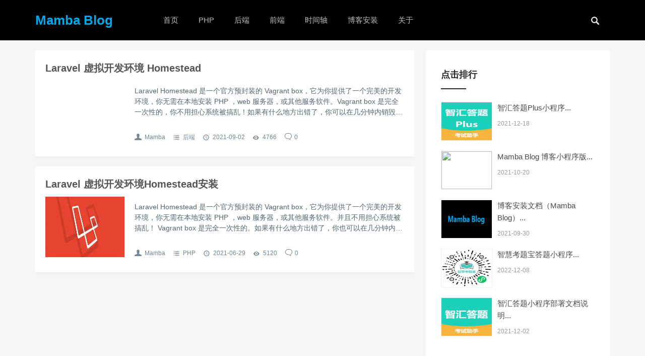

--- FILE ---
content_type: text/html; charset=UTF-8
request_url: http://blog.mambaxin.com/tag/13
body_size: 4288
content:
<!doctype html>
<html>
<head>
    <meta charset="utf-8">
    <title>个人空间</title>
    <meta name="keywords" content="曼巴童鞋,blog,markdown,laravel,Mamba,博客,laravel博客,php7 博客,开源博客,laravel blog" />
    <meta name="description" content="Mamba Blog 是一个基于Laravel开发，支持markdown语法开源的简易博客。" />
    <meta name="viewport" content="width=device-width, initial-scale=1.0">
    <!-- Place favicon.ico and apple-touch-icon.png in the root directory -->
    <link rel="shortcut icon" href="http://blog.mambaxin.com/favicon.ico">

    <link href="http://blog.mambaxin.com/default/css/base.css" rel="stylesheet">
    <link href="http://blog.mambaxin.com/default/css/index_new.css" rel="stylesheet">
    <link href="http://blog.mambaxin.com/default/css/m-new.css" rel="stylesheet">
    <link href="http://blog.mambaxin.com/default/css/people.css" rel="stylesheet">
        <style>
        .pagination{display:inline-block;padding-left:0;margin:20px 0;border-radius:4px}.pagination>li{display:inline}.pagination>li>a,.pagination>li>span{position:relative;float:left;padding:6px 12px;margin-left:-1px;line-height:1.42857143;color:#337ab7;text-decoration:none;background-color:#fff;border:1px solid #ddd}.pagination>li:first-child>a,.pagination>li:first-child>span{margin-left:0;border-top-left-radius:4px;border-bottom-left-radius:4px}.pagination>li:last-child>a,.pagination>li:last-child>span{border-top-right-radius:4px;border-bottom-right-radius:4px}.pagination>li>a:focus,.pagination>li>a:hover,.pagination>li>span:focus,.pagination>li>span:hover{z-index:2;color:#23527c;background-color:#eee;border-color:#ddd}.pagination>.active>a,.pagination>.active>a:focus,.pagination>.active>a:hover,.pagination>.active>span,.pagination>.active>span:focus,.pagination>.active>span:hover{z-index:3;color:#fff;cursor:default;background-color:#337ab7;border-color:#337ab7}.pagination>.disabled>a,.pagination>.disabled>a:focus,.pagination>.disabled>a:hover,.pagination>.disabled>span,.pagination>.disabled>span:focus,.pagination>.disabled>span:hover{color:#777;cursor:not-allowed;background-color:#fff;border-color:#ddd}.pagination-lg>li>a,.pagination-lg>li>span{padding:10px 16px;font-size:18px;line-height:1.3333333}.pagination-lg>li:first-child>a,.pagination-lg>li:first-child>span{border-top-left-radius:6px;border-bottom-left-radius:6px}.pagination-lg>li:last-child>a,.pagination-lg>li:last-child>span{border-top-right-radius:6px;border-bottom-right-radius:6px}.pagination-sm>li>a,.pagination-sm>li>span{padding:5px 10px;font-size:12px;line-height:1.5}.pagination-sm>li:first-child>a,.pagination-sm>li:first-child>span{border-top-left-radius:3px;border-bottom-left-radius:3px}.pagination-sm>li:last-child>a,.pagination-sm>li:last-child>span{border-top-right-radius:3px;border-bottom-right-radius:3px}.pager{padding-left:0;margin:20px 0;text-align:center;list-style:none}
    </style>
    <style>
        #cnzz_stat_icon_1264398044{
            display: inline-block;
        }
        h2{
            margin-top: 0;
        }
    </style>
</head>
<body>

<header>
    <!--menu begin-->
    <div class="menu">
    <nav class="nav" id="topnav">
        <h1 class="logo"><a href="http://blog.mambaxin.com">Mamba Blog</a></h1>
                                                    <li><a href="https://www.mambaxin.com">首页</a> </li>
                            <li><a href="https://www.mambaxin.com/category/17">PHP</a> </li>
                            <li><a href="https://www.mambaxin.com/category/15">后端</a> </li>
                            <li><a href="https://www.mambaxin.com/category/16">前端</a> </li>
                            <li><a href="https://www.mambaxin.com/article/select">时间轴</a> </li>
                            <li><a href="https://www.mambaxin.com/page/code">博客安装</a> </li>
                            <li><a href="https://www.mambaxin.com/about">关于</a> </li>
                            <!--search begin-->
        <div id="search_bar" class="search_bar">
            <form  id="searchform" action="http://blog.mambaxin.com/search" method="get" name="searchform">
                <input class="input" placeholder="想搜点什么呢..." type="text" name="keyword" id="keyboard">
                <input type="hidden" name="Submit" value="搜索" />
                <span class="search_ico"></span>
            </form>
        </div>
        <!--search end-->
    </nav>
</div>
<!--mnav begin-->
<div id="mnav">
    <h2><a href="http://blog.mambaxin.com" class="mlogo">Mamba Blog</a><span class="navicon"></span></h2>
    <dl class="list_dl">
                                                    <dt class="list_dt"> <a href="https://www.mambaxin.com">首页</a> </dt>
                            <dt class="list_dt"> <a href="https://www.mambaxin.com/category/17">PHP</a> </dt>
                            <dt class="list_dt"> <a href="https://www.mambaxin.com/category/15">后端</a> </dt>
                            <dt class="list_dt"> <a href="https://www.mambaxin.com/category/16">前端</a> </dt>
                            <dt class="list_dt"> <a href="https://www.mambaxin.com/article/select">时间轴</a> </dt>
                            <dt class="list_dt"> <a href="https://www.mambaxin.com/page/code">博客安装</a> </dt>
                            <dt class="list_dt"> <a href="https://www.mambaxin.com/about">关于</a> </dt>
                        </dl>
</div>
<!--mnav end-->    <!--menu end-->
</header>
<!-- Main jumbotron for a primary marketing message or call to action -->
<!--people-->
    <!--end people-->
<article>
    <div class="blogsbox">
            <div class="blogs" data-scroll-reveal="enter bottom over 1s" >
            <h3 class="blogtitle"><a href="http://blog.mambaxin.com/article/54" target="_blank">Laravel 虚拟开发环境 Homestead</a></h3>
            <span class="blogpic"><a href="http://blog.mambaxin.com/article/54" title="" target="_blank"><img src="http://www.homestead.com/images/hslogo-tagline.png" style="height: 120px;" alt=""></a></span>
            <p class="blogtext">Laravel Homestead 是一个官方预封装的 Vagrant box，它为你提供了一个完美的开发环境，你无需在本地安装 PHP ，web 服务器，或其他服务软件。Vagrant box 是完全一次性的，你不用担心系统被搞乱！如果有什么地方出错了，你可以在几分钟内销毁并重建 box ！... </p>
            <div class="bloginfo">
                <ul>
                    <li class="author"><a>Mamba</a></li>
                                        <li class="lmname"><a href="http://blog.mambaxin.com/category/15">后端</a></li>
                                        <li class="timer">2021-09-02</li>
                    <li class="view"><span>4766</span> </li>
                    <li class="comment">0</li>
                </ul>
            </div>
        </div>
            <div class="blogs" data-scroll-reveal="enter bottom over 1s" >
            <h3 class="blogtitle"><a href="http://blog.mambaxin.com/article/46" target="_blank">Laravel 虚拟开发环境Homestead安装</a></h3>
            <span class="blogpic"><a href="http://blog.mambaxin.com/article/46" title="" target="_blank"><img src="https://mamba-blog-images.oss-cn-shanghai.aliyuncs.com/2020-11-03/48dfabc5f5b80bff2fa3a70ccd5b683c.jpg" style="height: 120px;" alt=""></a></span>
            <p class="blogtext">Laravel Homestead 是一个官方预封装的 Vagrant box，它为你提供了一个完美的开发环境，你无需在本地安装 PHP ，web 服务器，或其他服务软件。并且不用担心系统被搞乱！ Vagrant box 是完全一次性的。如果有什么地方出错了，你也可以在几分钟内销毁并重建 box ！ </p>
            <div class="bloginfo">
                <ul>
                    <li class="author"><a>Mamba</a></li>
                                        <li class="lmname"><a href="http://blog.mambaxin.com/category/17">PHP</a></li>
                                        <li class="timer">2021-06-29</li>
                    <li class="view"><span>5120</span> </li>
                    <li class="comment">0</li>
                </ul>
            </div>
        </div>
        
    </div>
    <div class="sidebar">
        <div class="tuijian">
    
        <h2 class="hometitle">点击排行</h2>
    <ul class="sidenews">
                                <li> <i><img src="https://mamba-blog-images.oss-cn-shanghai.aliyuncs.com/2019-07-22/256.png" style="width:100%;"></i>
            <p><a href="http://blog.mambaxin.com/article/82" target="_blank">智汇答题Plus小程序...</a></p>
            <span>2021-12-18</span> </li>
                        <li> <i><img src="http://upload.jianshu.io/users/upload_avatars/6673460/1f56c2bb-1e2d-4e4c-8c51-316a0b659e7e.png?imageMogr2/auto-orient/strip|imageView2/1/w/240/h/240" style="width:100%;"></i>
            <p><a href="http://blog.mambaxin.com/article/64" target="_blank">Mamba Blog 博客小程序版...</a></p>
            <span>2021-10-20</span> </li>
                        <li> <i><img src="https://mamba-blog-images.oss-cn-shanghai.aliyuncs.com/2019-07-22/6673460-3ff3d74a5fac1c54.png" style="width:100%;"></i>
            <p><a href="http://blog.mambaxin.com/article/59" target="_blank">博客安装文档（Mamba Blog）...</a></p>
            <span>2021-09-30</span> </li>
                        <li> <i><img src="https://mamba-blog-images.oss-cn-shanghai.aliyuncs.com/2022-12-08/7be982f56a07c6a19df46cb2a8758ee9.jpg" style="width:100%;"></i>
            <p><a href="http://blog.mambaxin.com/article/106" target="_blank">智慧考题宝答题小程序...</a></p>
            <span>2022-12-08</span> </li>
                        <li> <i><img src="https://mamba-blog-images.oss-cn-shanghai.aliyuncs.com/2019-07-22/6673460-d478c6169863974a.png" style="width:100%;"></i>
            <p><a href="http://blog.mambaxin.com/article/78" target="_blank">智汇答题小程序部署文档说明...</a></p>
            <span>2021-12-02</span> </li>
                        </ul>
</div>
        <div class="cloud">
    <h2 class="hometitle">标签云</h2>
    <ul>
                                                    <a href="http://blog.mambaxin.com/tag/17" target="_blank">Angularjs</a>
                            <a href="http://blog.mambaxin.com/tag/16" target="_blank">Apache</a>
                            <a href="http://blog.mambaxin.com/tag/32" target="_blank">Bmob</a>
                            <a href="http://blog.mambaxin.com/tag/18" target="_blank">CentOS</a>
                            <a href="http://blog.mambaxin.com/tag/23" target="_blank">Cropper</a>
                            <a href="http://blog.mambaxin.com/tag/27" target="_blank">Css</a>
                            <a href="http://blog.mambaxin.com/tag/25" target="_blank">Editor.md</a>
                            <a href="http://blog.mambaxin.com/tag/15" target="_blank">elasticsearch</a>
                            <a href="http://blog.mambaxin.com/tag/5" target="_blank">Git</a>
                            <a href="http://blog.mambaxin.com/tag/22" target="_blank">Github</a>
                            <a href="http://blog.mambaxin.com/tag/13" target="_blank">Homestead</a>
                            <a href="http://blog.mambaxin.com/tag/10" target="_blank">Javascript</a>
                            <a href="http://blog.mambaxin.com/tag/19" target="_blank">Jekyll</a>
                            <a href="http://blog.mambaxin.com/tag/14" target="_blank">Laravel</a>
                            <a href="http://blog.mambaxin.com/tag/12" target="_blank">Laravel Debugbar</a>
                            <a href="http://blog.mambaxin.com/tag/6" target="_blank">Linux</a>
                            <a href="http://blog.mambaxin.com/tag/7" target="_blank">Mysql</a>
                            <a href="http://blog.mambaxin.com/tag/2" target="_blank">Php</a>
                            <a href="http://blog.mambaxin.com/tag/9" target="_blank">PhpStorm</a>
                            <a href="http://blog.mambaxin.com/tag/26" target="_blank">SSL</a>
                            <a href="http://blog.mambaxin.com/tag/21" target="_blank">ThinkPHP</a>
                            <a href="http://blog.mambaxin.com/tag/8" target="_blank">Uploadify </a>
                            <a href="http://blog.mambaxin.com/tag/20" target="_blank">WordPress</a>
                            <a href="http://blog.mambaxin.com/tag/43" target="_blank">党建答题</a>
                            <a href="http://blog.mambaxin.com/tag/42" target="_blank">党建答题,答题,小程序</a>
                            <a href="http://blog.mambaxin.com/tag/31" target="_blank">博客</a>
                            <a href="http://blog.mambaxin.com/tag/30" target="_blank">小程序</a>
                            <a href="http://blog.mambaxin.com/tag/35" target="_blank">小程序,博客</a>
                            <a href="http://blog.mambaxin.com/tag/39" target="_blank">小程序二维码</a>
                            <a href="http://blog.mambaxin.com/tag/33" target="_blank">技能</a>
                            <a href="http://blog.mambaxin.com/tag/38" target="_blank">测试</a>
                            <a href="http://blog.mambaxin.com/tag/40" target="_blank">测试登录</a>
                            <a href="http://blog.mambaxin.com/tag/11" target="_blank">科比</a>
                            <a href="http://blog.mambaxin.com/tag/36" target="_blank">程序员</a>
                            <a href="http://blog.mambaxin.com/tag/44" target="_blank">答题</a>
                            <a href="http://blog.mambaxin.com/tag/45" target="_blank">答题小程序</a>
                            <a href="http://blog.mambaxin.com/tag/41" target="_blank">线程</a>
                            <a href="http://blog.mambaxin.com/tag/29" target="_blank">转载</a>
                            <a href="http://blog.mambaxin.com/tag/24" target="_blank">随笔</a>
                            <a href="http://blog.mambaxin.com/tag/34" target="_blank">面试</a>
                        </ul>
</div>
        <div class="links">
    <h2 class="hometitle">友情链接</h2>
        <ul>
        
                                    <li><a href="http://www.yangqq.com/" target="_blank">杨青博客</a></li>
                            <li><a href="http://blog.itmyhome.com/" target="_blank">麦田技术博客</a></li>
                            <li><a href="https://www.codeccc.cn" target="_blank">程大哥T_T博客</a></li>
                            <li><a href="https://www.jianshu.com/u/e5bcc7954942" target="_blank">老王简书</a></li>
                            <li><a href="https://www.jianshu.com/users/e39d27793aef/timeline" target="_blank">顺顺顺_637a简书</a></li>
                            <li><a href="https://www.tiedongit.com/" target="_blank">铁东博客</a></li>
                            <li><a href="http://www.golang365.com" target="_blank">天行九歌</a></li>
                        </ul>
</div>
        <div class="guanzhu" id="float">

</div>    </div>
</article>
<footer>
    <p>© 2019 - 2025
        <a>Mamba Blog</a>
                    <a href="https://beian.miit.gov.cn" target="_blank">粤ICP备17112246号 </a>
                &nbsp;
        <script src="https://s19.cnzz.com/z_stat.php?id=1274154103&web_id=1274154103" language="JavaScript"></script>
    </p>
</footer>
<a href="#" class="cd-top">Top</a>
<script src="http://blog.mambaxin.com/default/js/jQuery-2.2.0.min.js"></script>
<script src="http://blog.mambaxin.com/default/js/bootstrap.min.js" type="text/javascript"></script>
<script src="http://blog.mambaxin.com/default/js/jquery.easyfader.min.js"></script>
<script src="http://blog.mambaxin.com/default/js/conn.js"></script>
<script src="http://blog.mambaxin.com/default/js/nav.js"></script>
<script src="http://blog.mambaxin.com/default/js/scrollReveal.js"></script>
<!--[if lt IE 9]>
<script src="http://blog.mambaxin.com/default/js/modernizr.js"></script>
<![endif]-->


<script>
    (function(){
        var bp = document.createElement('script');
        var curProtocol = window.location.protocol.split(':')[0];
        if (curProtocol === 'https') {
            bp.src = 'https://zz.bdstatic.com/linksubmit/push.js';
        }
        else {
            bp.src = 'http://push.zhanzhang.baidu.com/push.js';
        }
        var s = document.getElementsByTagName("script")[0];
        s.parentNode.insertBefore(bp, s);
    })();
</script>


</body>
</html>



--- FILE ---
content_type: text/css
request_url: http://blog.mambaxin.com/default/css/base.css
body_size: 1756
content:
@charset "gb2312";
/* css */
* { margin: 0; padding: 0 }
body { font: 15px "Microsoft YaHei", Arial, Helvetica, sans-serif; color: #555; background: #f7f7f7; background-color: #f6f6f6; line-height: 1.5;  }
img { border: 0; display: block }
ul, li { list-style: none; }
a { text-decoration: none; color: #555 }
a:hover { text-decoration: none; color: #00A7EB; }
.clear { clear: both; }
.blank { height: 20px; overflow: hidden; width: 100%; margin: auto; clear: both }
.blank100 { height: 100px; overflow: hidden; width: 100%; margin: auto; clear: both }
.f_l { float: left }
.f_r { float: right }
.mt20 { margin-top: 20px }
header { width: 100%; background: rgba(255,255,255,1); }
article { width: 1140px; margin: 100px auto 0; overflow: hidden }
.tophead { width: 1200px; margin: 0 auto 10px; overflow: hidden; }
header { position: fixed; top: 0; z-index: 99999 }
.container { width: 1140px; margin: 20px auto }
/*nav*/
.logo { float: left; margin-right: 80px; font-size: 26px; }
.logo a { color: #00A7EB }
.menu { height: 80px; line-height: 80px; width: 100%; background-color: #000; }
.nav { height: 80px; width: 1140px; margin: 0 auto; }
.nav li { float: left; position: relative; }
.nav li a { color: #bdbdbd; padding: 0 20px; display: inline-block; }
.nav li a:hover { color: #fff; }
.nav li .sub-nav { position: absolute; top: 80px; width: 200px; background: #FFF; left: -20px; display: none; }
.nav li .sub-nav li { clear: left; height: 35px; line-height: 35px; position: relative; width: 200px; padding: 5px 20px }
.nav li .sub-nav li a { font-size: 15px; font-weight: 400; color: #404040; line-height: 28px; }
.nav li .sub-nav li a:hover { color: #000; border-left: 2px solid #000; }
#topnav_current { color: #00A7EB; }
/*search*/
.search_bar { position: relative; margin-top: 10px; width: 0%; min-width: 60px; height: 60px; float: right; overflow: hidden; -webkit-transition: width 0.3s; -moz-transition: width 0.3s; transition: width 0.3s; -webkit-backface-visibility: hidden; }
.input { position: absolute; top: 15px; right: 0; border: none; outline: none; width: 98%; height: 30px; line-height: 30px; z-index: 10; font-size: 16px; color: #333; padding-left: 5px }
.search_ico, .search_btn { width: 60px; height: 60px; display: block; position: absolute; right: 0; top: 0; padding: 0; margin: 0; line-height: 60px; cursor: pointer; }
.search_ico { background: #000 url(../images/searchbg.png) no-repeat center; z-index: 90; }
.search_open { width: 200px; }
#show { position: absolute; padding: 20px }
/*phone  nav */
#mnav { display: none; width: 100%; position: fixed; top: 0; right: 0; }
.mlogo { color: #00A7EB; line-height: 50px; font-size: 22px; float: left; padding-left: 20px }
#mnav h2 { text-align: right; color: #fff; font-size: 18px; height: 50px; line-height: 40px; width: 100%; background: rgba(0,0,0,1) }
#mnav h2.open { text-align: right; width: 100%; }
#mnav dl { display: none; background: #000; width: 100%; padding-bottom: 40px }
#mnav .list_dt { line-height: 40px; vertical-align: top; font-size: 16px; display: block; overflow: hidden; text-align: center; border-bottom: 1px solid #464646; margin: 0 20% }
#mnav h2 .navicon { margin-right: 15px; }
.navicon { display: inline-block; position: relative; width: 30px; height: 5px; background-color: #FFFFFF; }
.navicon:before, .navicon:after { content: ''; display: block; width: 30px; height: 5px; position: absolute; background: #FFFFFF; -webkit-transition-property: margin, -webkit-transform; transition-property: margin, -webkit-transform; transition-property: margin, transform; transition-property: margin, transform, -webkit-transform; -webkit-transition-duration: 300ms; transition-duration: 300ms; }
.navicon:before { margin-top: -10px; }
.navicon:after { margin-top: 10px; }
/* open */
#mnav h2.open .navicon { background: none }/* hidden */
#mnav h2.open .navicon:before { margin-top: 0; -webkit-transform: rotate(45deg); transform: rotate(45deg); }
#mnav h2.open .navicon:after { margin-top: 0; -webkit-transform: rotate(-45deg); transform: rotate(-45deg); }
#mnav h2.open .navicon:before, #mnav h2.open .navicon:after { content: ''; display: block; width: 30px; height: 5px; position: absolute; background: #FFFFFF; -webkit-transition-property: margin, -webkit-transform; transition-property: margin, -webkit-transform; transition-property: margin, transform; transition-property: margin, transform, -webkit-transform; -webkit-transition-duration: 300ms; transition-duration: 300ms; }
#mnav .list_dt a { color: #FFF }
.list_dd { display: none; }
.list_dd ul li { text-align: center; line-height: 36px; }
.list_dd ul li a { color: #999 }
/*cd-top*/
.cd-top { display: inline-block; height: 40px; width: 40px; position: fixed; bottom: 40px; right: 10px; box-shadow: 0 0 10px rgba(0, 0, 0, 0.05);  overflow: hidden; text-indent: 100%; white-space: nowrap; background: rgba(0, 0, 0, 0.8) url(../images/top.png) no-repeat center ; visibility: hidden; opacity: 0; -webkit-transition: all 0.3s; -moz-transition: all 0.3s; transition: all 0.3s; }
.cd-top.cd-is-visible {  visibility: visible; opacity: 1; }
/*footer*/
footer { width: 100%; background: #333; color: #a5a4a4; text-align: center; padding: 20px 0; clear: both; }
footer a { color: #a5a4a4 }
/* pagelist */
.pagelist { text-align: center; color: #666; width: 100%; clear: both; margin: 20px 0; padding-top: 20px }
.pagelist a { margin: 0 2px; border: 1px solid #000; padding: 5px 10px; }
.pagelist > b { border: 1px solid #000; padding: 5px 10px; }
.curPage { font-weight: bold }
.allpage { }


--- FILE ---
content_type: text/css
request_url: http://blog.mambaxin.com/default/css/index_new.css
body_size: 5226
content:
 @charset "gb2312";
.picsbox { width: 100%; overflow: hidden; position: relative; }
/*banner*/
.banner { width: 66%; overflow: hidden; float: left }
.fader { position: relative; width: 100%; padding-top: 60%; font-family: "futura", arial; overflow: hidden; }
.fader .slide { position: absolute; width: 100%; top: 0; z-index: 1; opacity: 0; height: 100%; }
.fader .slide img { width: 100%; height: 100%; }
.fader .prev, .fader .next { position: absolute; height: 80px; line-height: 55px; width: 50px; font-size: 100px; text-align: center; color: #fff; top: 50%; left: 50px; z-index: 4; margin-top: -25px; cursor: pointer; opacity: 0; transition: all 150ms; }
.fader .next { left: auto; right: 50px; }
.fader .pager_list { position: absolute; width: 100%; height: 40px; padding: 0; line-height: 40px; bottom: 0; text-align: center; z-index: 4; }
.fader .pager_list li { display: inline-block; width: 15px; height: 15px; margin: 0 7px; background: #fff; opacity: .3; text-indent: -9999px; border-radius: 999px; cursor: pointer; transition: all 150ms; }
.fader .pager_list li:hover, .fader .pager_list li.active { opacity: 1; }
.banner:hover .fader_controls .page.prev { opacity: 0.5; left: 0 }
.banner:hover .fader_controls .page.next { opacity: 0.5; right: 0 }
.imginfo { z-index: 9; position: absolute; font-size: 26px; color: #FFF; display: block; overflow: hidden; bottom: 12%; left: 0; right: 0; display: block; background: #00000061; padding: 0 40px; text-overflow: ellipsis; white-space: nowrap; overflow: hidden; }
/*toppic*/
.toppic { width: 32%; float: right; overflow: hidden; position: relative; }
.toppic li { width: 100%; background: #000; position: relative; overflow: hidden; }
.toppic li i { display: block; opacity: 0.7; -moz-transition: all .5s ease; -webkit-transition: all .5s ease; -ms-transition: all .5s ease; -o-transition: all .5s ease; transition: all .5s ease; overflow: hidden }
.toppic li i img { width: 100%; max-height: 220px }
.toppic li h2 { position: absolute; bottom: 0; left: 0; right: 0; padding: 10px 20px; color: #fff; display: block; font-weight: normal; font-size: 16px; overflow: hidden; background: rgba(0,0,0,0.7); text-overflow: ellipsis; white-space: nowrap; overflow: hidden; }
.toppic li span { position: absolute; top: 20px; left: 20px; padding: 6px 10px; background: rgba(0, 0, 0, .7); font-size: 12px; display: block; color: #FFF; border-radius: 3px; }
.toppic li:hover i { opacity: 1; }
.toppic li:last-child { margin-top: 19px }
/*blogsbox*/
.blogsbox { width: 66%; overflow: hidden; float: left }
.blogs { overflow: hidden; margin-bottom: 20px; padding: 20px; background: #FFF; -webkit-box-shadow: 0 2px 5px 0 rgba(146, 146, 146, .1); -moz-box-shadow: 0 2px 5px 0 rgba(146, 146, 146, .1); box-shadow: 0 2px 5px 0 rgba(146, 146, 146, .1); -webkit-transition: all 0.6s ease; -moz-transition: all 0.6s ease; -o-transition: all 0.6s ease; transition: all 0.6s ease; }
.blogs .blogpic { float: left; width: 22%; max-height: 170px; margin-right: 20px; display: block; overflow: hidden; }
.blogs .blogpic img { width: 100%; height: auto; -webkit-transition: all 0.6s ease; -moz-transition: all 0.6s ease; -o-transition: all 0.6s ease; transition: all 0.6s ease; margin-bottom: 10px }
.blogs .blogpic :hover img { transform: scale(1.1) }
.blogs .blogtitle { margin: 0 0 10px 0; font-size: 20px; overflow: hidden; }
.blogs .blogtitle a:hover { color: #337ab7; }
.blogs .blogtext { font-size: 14px; color: #566573; overflow: hidden; text-overflow: ellipsis; -webkit-box-orient: vertical; display: -webkit-box; -webkit-line-clamp: 3; margin-top: 20px }
.bloginfo { overflow: hidden; margin-top: 30px }
.bloginfo ul li { float: left; font-size: 12px; padding: 0 0 0 20px; margin: 0 15px 0 0; color: #748594; line-height: 1.5; display: inline-block; }
.bloginfo ul li a { color: #748594; }
.bloginfo ul li a:hover { color: #000 }
.bloginfo .author { background: url(../images/auicon.jpg) no-repeat 0 0 }
.bloginfo .lmname { background: url(../images/auicon.jpg) no-repeat top -23px left; }
.bloginfo .timer { background: url(../images/auicon.jpg) no-repeat top -44px left; }
.bloginfo .view { background: url(../images/auicon.jpg) no-repeat top -64px left; }
.bloginfo .comment { background: url(../images/newsbg03.png) no-repeat 0 0;}
/*bplist*/
.bplist { width: 100%; overflow: hidden; display: block; margin-bottom: 20px }
.bplist li { float: left; width: 32.8%; height: 174px; overflow: hidden; }
.bplist li:nth-child(2) { margin-left: 6px }
.bplist li:last-child { float: right }
.bplist li img { width: auto; min-width: 100%; height: 174px; -webkit-transition: all 0.6s ease; -moz-transition: all 0.6s ease; -o-transition: all 0.6s ease; -ms-transition: all 0.6s ease; transition: all 0.6s ease; }
.bplist li:hover img { transform: scale(1.1) }
/*bigpic*/
.bigpic { overflow: hidden; width: 100%; display: block; margin-bottom: 20px; background: #000 }
.bigpic img { width: 100%; -webkit-transition: all 0.6s ease; -moz-transition: all 0.6s ease; -o-transition: all 0.6s ease; -ms-transition: all 0.6s ease; transition: all 0.6s ease; }
.bigpic:hover img { opacity: 0.8 }
/*sidebar*/
.sidebar { width: 32%; overflow: hidden; float: right }
.sidebar div { padding: 35px 30px; margin-bottom: 20px; background: #FFF; -webkit-box-shadow: 0 2px 5px 0 rgba(146, 146, 146, .1); -moz-box-shadow: 0 2px 5px 0 rgba(146, 146, 146, .1); box-shadow: 0 2px 5px 0 rgba(146, 146, 146, .1); }
.hometitle { font-size: 18px; color: #282828; font-weight: 600; margin: 0; text-transform: uppercase; padding-bottom: 15px; margin-bottom: 25px; position: relative; }
.hometitle:after { content: ""; background-color: #282828; left: 0; width: 50px; height: 2px; bottom: 0; position: absolute; -webkit-transition: 0.5s; -moz-transition: 0.5s; -ms-transition: 0.5s; -o-transition: 0.5s; transition: 0.5s; }
.sidebar div:hover ::after { width: 70px; }
/*//////////////sidebar//////////////////*/
/* zhuanti */
.zhuanti { overflow: hidden }
.zhuanti ul { width: 100%; overflow: hidden; display: block; clear: both; }
.zhuanti li { margin: 0 0 20px 0; overflow: hidden; position: relative; }
.zhuanti li i { background: #000; display: block }
.zhuanti img { width: 100%; -moz-transition: all .5s ease; -webkit-transition: all .5s ease; -ms-transition: all .5s ease; -o-transition: all .5s ease; transition: all .5s ease; opacity: 0.5 }
.zhuanti p { position: absolute; top: 30%; left: 0; right: 0; color: #FFF; text-align: center; font-size: 15px; overflow: hidden; margin-top: 5px; padding: 0 40px; }
.zhuanti p a { color: #fff; }
.zhuanti span { width: 80px; margin: 10px auto; background: transparent; font-size: 12px; border: 1px solid #FFF; border-radius: 40px; padding: 4px 0; color: #FFF; display: block; clear: both; -webkit-transition: all .3s ease; -moz-transition: all .3s ease; -ms-transition: all .3s ease; -o-transition: all .3s ease; transition: all .3s ease; }
.zhuanti li:hover img { opacity: 0.6 }
.zhuanti li:hover span { background: #FFF; }
.zhuanti li:hover span a { color: #333 }
/*tjpic */
.tjpic { width: 100%; height: 170px; background: #000; margin-bottom: 20px; overflow: hidden; display: block; clear: both; position: relative; }
.tjpic img { width: 100%; min-height: 170px; -moz-transition: all .5s ease; -webkit-transition: all .5s ease; -ms-transition: all .5s ease; -o-transition: all .5s ease; transition: all .5s ease; }
.tjpic p { position: absolute; bottom: 0; left: 0; right: 0; padding: 10px 20px; font-size: 15px; text-overflow: ellipsis; white-space: nowrap; overflow: hidden; ; background: rgba(0,0,0,0.7); color: #fff; }
.tjpic p a { color: #fff; }
.tjpic:hover img { transform: scale(1.1) }
/*sidenews*/
.sidenews { }
.sidenews li { margin: 0 0 20px 0; overflow: hidden }
.sidenews li p { line-height: 24px; color: #888; font-size: 15px; overflow: hidden; text-overflow: ellipsis; -webkit-box-orient: vertical; display: -webkit-box; -webkit-line-clamp: 2; }
.sidenews li a { color: #48494d; }
.sidenews li a:hover { color: #00A7EB; }
.sidenews i { width: 100px; height: 75px; overflow: hidden; display: block; border: #efefef 1px solid; float: left; margin-right: 10px }
.sidenews img { height: 100%; max-height: 75px; margin: auto; -moz-transition: all .5s ease; -webkit-transition: all .5s ease; -ms-transition: all .5s ease; -o-transition: all .5s ease; transition: all .5s ease; transition: all 0.5s; }
.sidenews li:hover i img { transform: scale(1.1) }
.sidenews span { font-size: 12px; color: #9A9A9A; margin-top: 10px; display: block }
/*tags*/
.cloud { clear: both; overflow: hidden; background: #fff; margin-bottom: 20px }
.cloud ul { overflow: hidden; font-size: 14px }
.cloud ul a { line-height: 24px; height: 24px; display: block; background: #999; float: left; padding: 3px 11px; margin: 10px 10px 0 0; border-radius: 8px; -moz-transition: all .5s ease; -webkit-transition: all .5s ease; -ms-transition: all .5s ease; -o-transition: all .5s ease; transition: all .5s ease; transition: all 0.5s; color: #FFF }
.cloud ul a:nth-child(8n-7) { background: #8A9B0F }
.cloud ul a:nth-child(8n-6) { background: #EB6841 }
.cloud ul a:nth-child(8n-5) { background: #3FB8AF }
.cloud ul a:nth-child(8n-4) { background: #FE4365 }
.cloud ul a:nth-child(8n-3) { background: #FC9D9A }
.cloud ul a:nth-child(8n-2) { background: #EDC951 }
.cloud ul a:nth-child(8n-1) { background: #C8C8A9 }
.cloud ul a:nth-child(8n) { background: #83AF9B }
.cloud ul a:first-child { background: #036564 }
.cloud ul a:last-child { background: #3299BB }
.cloud ul a:hover { border-radius: 0; text-shadow: #000 1px 1px 1px }
/*links*/
.links ul { overflow: hidden }
.links ul li { line-height: 24px; margin: 0 10px 10px 0; display: block; float: left }
.links ul a:hover { text-decoration: underline; color: #000 }
/*guanzhu*/
.guanzhu ul li { font-size: 12px; margin-bottom: 10px; background: #fff; color: #525252; line-height: 40px; padding: 0 0 0 34px; border: 1px solid #DDD; border-radius: 2px; position: relative; text-overflow: ellipsis; white-space: nowrap; overflow: hidden; }
.guanzhu .sina { border: #ec3d51 1px solid; background: url(../images/gzbg.jpg) no-repeat 0 10px }
.guanzhu .tencent { border: #68a6d6 1px solid; background: url(../images/gzbg.jpg) no-repeat 0 -43px }
.guanzhu .qq { border: #2ab39a 1px solid; background: url(../images/gzbg.jpg) no-repeat 0 -98px }
.guanzhu .email { border: #12aae8 1px solid; background: url(../images/gzbg.jpg) no-repeat 0 -150px }
.guanzhu .wxgzh { border: #199872 1px solid; background: url(../images/gzbg.jpg) no-repeat 0 -200px }
.guanzhu .wx { overflow: hidden; padding: 0 }
.guanzhu .wx img { width: 100%; }
.guanzhu ul li span { float: right; text-align: center; width: 100px; -moz-transition: all .5s ease; -webkit-transition: all .5s ease; -ms-transition: all .5s ease; -o-transition: all .5s ease; transition: all .5s ease; transition: all 0.5s; }
.guanzhu .sina span { background: #ec3d51; }
.guanzhu .tencent span { background: #68a6d6; }
.guanzhu .qq span { background: #2ab39a; }
.guanzhu .email span { background: #12aae8; }
.guanzhu .wxgzh span { background: #199872; }
.guanzhu a span { color: #FFF }
.guanzhu ul li:hover span { width: 120px; }
/*gd*/
.gd { width: 300px; top: 100px; z-index: 999; position: fixed; _position: absolute; _top:expression(documentElement.scrollTop + 0 + "px");
_margin-top: 100px; }
/*content*/
.news_infos { float: left; margin-bottom: 20px; width: 66%; background: #fff; -webkit-box-shadow: 0 2px 5px 0 rgba(146, 146, 146, .1); -moz-box-shadow: 0 2px 5px 0 rgba(146, 146, 146, .1); box-shadow: 0 2px 5px 0 rgba(146, 146, 146, .1); }
.news_infos ul { padding: 30px 40px; text-align: justify; line-height: 1.8; font-size: 16px; }
h1.t_nav span { float: right; color: #000; }
h1.t_nav { border-bottom: #bfbfbf 1px solid; font-size: 14px; font-weight: normal; line-height: 40px; width: 100%; overflow: hidden; margin-bottom: 20px }
.n1, .n2 { width: 100px; display: block; text-align: center; float: left; color: #fff; }
.n1 { background: #000; }
.n2 { background: #3a6ab5; }
.sidebar .about { background: #FFF url(../images/banner.png) no-repeat top center; overflow: hidden; }
.avatar { margin: 40px auto 20px; width: 100px }
.avatar img { width: 100px; border-radius: 50% }
.abname { color: #3f3f3f; font-weight: bold; font-size: 16px; margin-bottom: 10px; text-align: center }
.abposition { color: #595959; text-align: center }
.abtext { padding: 20px 20px; color: #999; line-height: 26px; text-align: justify; }
.weixin img { width: 100% }
/*pagebg*/
.pagebg { padding: 100px 0; text-align: center; width: 100%; }
/*pagebg.pagebg p { font-size: 36px; color: #FFF; }*/
.ab { background: url(../images/blank.jpg) no-repeat; background-size: cover; background-position: top center; }
.sh { background: url(../images/page_bg.jpg) no-repeat; background-size: cover; background-position: top center; }
.timer { background: url(../images/page_time.jpg) no-repeat; background-size: cover; background-position: top center; }
/*share*/
.share { overflow: hidden; padding-top: 10px }
.shareli { margin: 0 15px; padding-bottom: 10px }
.share ul li { width: 25%; float: left; overflow: hidden; position: relative; margin-bottom: 30px; -webkit-transition: all .3s ease; -moz-transition: all .3s ease; -ms-transition: all .3s ease; -o-transition: all .3s ease; transition: all .3s ease; }
.share ul li i { height: 200px; display: block; overflow: hidden }
.share ul li i img { height: 200px; width: auto; margin: auto }
.share ul li h2 { height: 38px; font-size: 14px; line-height: 1.4; overflow: hidden; background: #fff; padding: 15px 13px; font-weight: normal; -webkit-box-shadow: 0 5px 10px 0 rgba(146, 146, 146, .1); -moz-box-shadow: 0 5px 10px 0 rgba(146, 146, 146, .1); box-shadow: 0 5px 10px 0 rgba(146, 146, 146, .1); }
.share ul li h2 b { height: 38px; overflow: hidden; text-overflow: ellipsis; -webkit-box-orient: vertical; display: -webkit-box; -webkit-line-clamp: 2; font-weight: normal }
.share ul li:hover { transform: translateY(-6px); -webkit-transform: translateY(-6px); -moz-transform: translateY(-6px); }
.share ul li span { position: absolute; right: 30px; top: 15px; background: rgba(232, 40, 74, .8); color: #FFF; padding: 3px 8px; font-size: 12px; border-radius: 3px; }
/*timer*/
.timebox { position: relative; overflow: hidden }
.timebox li { overflow: hidden; font-size: 16px; margin: 10px 0; line-height: 44px; }
.timebox li a { background: #FFF; display: block; float: left; padding: 0 30px; position: relative; -webkit-box-shadow: 0 5px 10px 0 rgba(146, 146, 146, .1); -moz-box-shadow: 0 5px 10px 0 rgba(146, 146, 146, .1); box-shadow: 0 5px 10px 0 rgba(146, 146, 146, .1); -webkit-transition: all .5s ease; -moz-transition: all .5s ease; -ms-transition: all .5s ease; -o-transition: all .5s ease; transition: all .5s ease; }
.timebox li span { margin-right: 90px; display: block; float: left; background: #f7f7f7; height: 44px; color: #999; -webkit-transition: all .5s ease; -moz-transition: all .5s ease; -ms-transition: all .5s ease; -o-transition: all .5s ease; transition: all .5s ease; }
.timebox:before { content: ''; position: absolute; top: 0; bottom: 0; width: 3px; background: #ccc; left: 141px; margin-left: -10px; }
.timebox li a:before { right: 100%; border: solid transparent; content: " "; height: 0; width: 0; position: absolute; border-right-color: #fff; border-width: 10px; top: 10px; }
.timebox li a:after { right: 100%; /* border: solid transparent; */ content: " "; height: 5px; width: 5px; border: 2px solid #cccaca; background: #8e9baf; position: absolute; top: 16px; left: -51px; border-radius: 50%; -webkit-transition: all .5s ease; -moz-transition: all .5s ease; -ms-transition: all .5s ease; -o-transition: all .5s ease; transition: all .5s ease; }
#list, #list2 { overflow: hidden; clear: both }
.timebox li:hover a { padding-right: 60px }
.timebox li:hover a:after { background: #3a6ab5 }
.timebox li:hover span { color: #000 }
/*infosbox*/
.infosbox { float: left; width: 66%; overflow: hidden; background: #FFF; }
.newsview { padding: 0 30px }
.intitle { line-height: 40px; height: 40px; font-size: 14px; ; border-bottom: #000 2px solid; }
.intitle a { font-weight: normal; }
.news_title { font-size: 24px; font-weight: normal; padding: 30px 0 0 0; color: #333; }
.news_author { width: 100%; color: #999; line-height: 18px; }
.news_author span { margin-right: 10px; padding-left: 20px }
.au01 { background: url(../images/author2.png) no-repeat left center }
.au02 { background: url(../images/date.png) no-repeat left center }
.au03 b { color: #333; padding: 0 5px }
.au04 { font-weight: normal; }
.news_about { color: #888888; border: 1px solid #F3F3F3; padding: 10px; margin: 20px auto 15px auto; line-height: 23px; background: none repeat 0 0 #F6F6F6; }
.news_about strong { color: #38485A; font-weight: 400 !important; font-size: 13px; padding-right: 8px; }
.news_content { line-height: 24px; font-size: 14px; }
.news_content p { overflow: hidden; padding-bottom: 4px; padding-top: 6px; word-wrap: break-word; }
.tags a { background: #F4650E; padding: 3px 8px; margin: 0 5px 0 0; color: #fff; }
.tags { margin: 30px 0; }
.infosbox .news_con { line-height: 1.8; font-size: 16px; text-align: justify; }
.infosbox .news_con p { margin-bottom: 25x }
.infosbox .news_con img { max-width: 650px; height: auto; }
.infosbox .share { padding: 20px; }
.nextinfo { line-height: 24px; width: 100%; background: #FFF; border-radius: 10px; overflow: hidden; margin: 20px 0 }
.nextinfo p { padding: 4px 10px; border-radius: 5px; }
.nextinfo a:hover { color: #000; text-decoration: underline }
.diggit { float:left; width: 140px; margin: auto; background: #E2523A url(../images/dzbg.jpg) no-repeat center left 10px; color: #fff; box-shadow: 1px 2px 6px 0px rgba(0,0,0,.2); border-radius: 3px; line-height: 40px; text-align: center; padding-left: 20px;margin-left: 20%; }
.diggit a { color: #fff; }
#diggnum { margin: 5px; }
.otherlink, .xzsm, .ffsm { width: 100%; background: #FFF; border-radius: 10px; overflow: hidden; margin: 20px 0 }
.otherlink h2 { border-bottom: #000 2px solid; line-height: 40px; font-size: 14px; background: url(../images/5794.png) left 10px center no-repeat; padding-left: 40px; color: #000 }
.otherlink ul { margin: 10px 0 }
.otherlink li { line-height: 24px; height: 24px; display: block; width: 290px; float: left; overflow: hidden; margin-right: 30px; padding-left: 10px; }
.otherlink li a:hover { text-decoration: underline; color: #000 }
.news_pl { margin: 10px 0; width: 100%; background: #FFF; border-radius: 10px; overflow: hidden; margin: 20px 0 }
.news_pl h2 { background: url(../images/newsbg03.png) no-repeat left 10px center; border-bottom: #000 2px solid; line-height: 40px; font-size: 14px; padding-left: 30px; color: #000 }
.xzsm ul, .ffsm ul { padding: 20px; line-height: 24px; border-top: 6px solid #a6b5c5; }
.bt-blue { display: block; line-height: 40px; height: 40px; background: #1e8ec5; width: 100px; text-align: center; }
.bt-blue a { color: #fff }
.gbko { padding: 10px; background: #fff; }
.ad { overflow: hidden }
.ad img { width: 100% }
.leftbox { width: 70%; float: left; overflow: hidden; }
.rightbox { width: 28%; float: right; overflow: hidden; }
.aboutme { overflow: hidden; background: #fff; }
.ab_con { line-height: 30px; padding: 10px; }
.ab_con p { background: #f6f6f6; margin: 5px 0; padding-left: 10px; border-radius: 5px; text-shadow: rgba(255, 255, 255, 0.3) 0px 1px 0px; }
.ab_box .avatar { width: 100px; height: 100px; overflow: hidden; border-radius: 50px; margin: 10px auto 0; }
.ab_box .avatar img { width: 100px; height: 100px }
.ab_box .news_infos { padding: 30px 0 }
.meandblog { padding: 20px; border-radius: 10px; overflow: hidden; margin: 0 0 20px 0; }
.meandblog li { background: #f1f1f1; line-height: 30px; margin: 5px 0; padding: 0 0 0 10px; border-radius: 10px; border-top: 2px solid #e2e2e2; text-shadow: #eae7e7 0px 0px 1px; }
.meandblog li a:hover { color: #000 }
/*money*/
.dasbox{ width:130px; float:left; margin-left:40px;background: url(../images/dsbz.jpg) no-repeat left 20px center #E2523A ;
    
    box-shadow: 1px 2px 6px 0px rgba(0,0,0,.2);
    border-radius: 3px;
    line-height: 40px; padding-left:10px;
    text-align: center; 
   }
.hide_box { z-index: 999; filter: alpha(opacity=50); background: #666; opacity: 0.5; -moz-opacity: 0.5; left: 0; top: 0; height: 99%; width: 100%; position: fixed; display: none; }
.shang_box { width: 430px; padding: 40px 10px; background: #fff url(../images/tbg.jpg) no-repeat left top 30px; ; border-radius: 10px; position: fixed; z-index: 1000; left: 50%; top: 50%; margin-left: -280px; margin-top: -280px; border: 1px dotted #dedede; display: none; }
.shang_box img { border: none; border-width: 0; }
.dasbox a{color: #fff; }
.shang_close { float: right; display: inline-block; }
.shang_tit { width: 100%; height: 70px; text-align: center; line-height: 70px; }
.shang_tit p { color: #a3a3a3; text-align: center; font-size: 16px; }
.shang_payimg { width: 140px; padding: 10px; border: 6px solid #EA5F00; margin: 0 auto; border-radius: 3px; height: 140px; }
.shang_payimg img { display: block; text-align: center; width: 140px; height: 140px; }
.pay_explain { text-align: center; margin: 10px auto; font-size: 12px; color: #545454; }
.radiobox { width: 16px; height: 16px; background: url(../images/radio2.jpg); display: block; float: left; margin-top: 5px; margin-right: 14px; }
.checked .radiobox { background: url(../images/radio1.jpg); }
.shang_payselect { text-align: center; margin: 0 auto; margin-top: 40px; cursor: pointer; height: 60px; width: 280px; }
.shang_payselect .pay_item { display: inline-block; margin-right: 10px; float: left; }
.shang_payselect img { float: left }


--- FILE ---
content_type: text/css
request_url: http://blog.mambaxin.com/default/css/m-new.css
body_size: 1032
content:
@charset "gb2312";
@media screen and (min-width: 1024px) and (max-width: 1199px) {
header { width: 100%; margin: auto; }
.nav { width: 90% }
.nav li a { padding: 0 15px }
.search_bar { display: none }
article { width: 90%; margin: 100px auto 0 }
.fader { padding-top: 0; height: 360px }
.imginfo { bottom: 15% }
.toppic li i img { height: 170px; }
.gd { width: 230px }
.container { width: 90%; margin: 20px auto; }
.share ul li i { }
}
@media screen and (min-width: 960px) and (max-width: 1023px) {
header { width: 100%; margin: auto; }
.nav { width: 90% }
.nav li a { padding: 0 15px }
.search_bar { display: none }
article { width: 90%; margin: 100px auto 0 }
.fader { padding-top: 0; height: 337px }
.imginfo { bottom: 15% }
.toppic li i img { height: 160px; }
.gd { width: 220px }
.zhuanti p { top: 20% }
.container { width: 90%; margin: 20px auto; }
.share ul li i { }
.timebox li:hover a { padding: 0 30px }
}
@media screen and (min-width: 768px) and (max-width: 959px) {
header, .blogsbox { width: 100%; margin: auto; }
.menu { width: 90%; display: none; }
#mnav { display: block; z-index: 99999;  }
.search_bar { display: none }
article { width: 90%; margin: 70px auto 0 }
.imginfo { bottom: 17% }
.fader { padding-top: 0; height: 279px }
.toppic li i img { height: 130px; }
.sidebar { display: none }
.imginfo { font-size: 22px }
.news_infos { width: 100% }
.container { width: 90%; margin: 20px auto; }
.shareli { margin: 0 5px; }
.share ul li i { height: 150px }
.share ul li h2 { padding: 15px 5px; }
h1.t_nav span { display: none }
.timebox li { font-size: 15px }
.timebox li span { margin-right: 30px }
.timebox:before { left: 100px; }
.timebox li a:after { left: -26px }
.timebox li:hover a { padding: 0 30px }
.infosbox { width: 100% }
.pagebg {margin-top: 50px;}
}
 @media only screen and (min-width: 480px) and (max-width: 767px) {
header, .blogsbox, .banner { width: 100%; margin: auto; }
.menu { width: 90%; display: none; }
#mnav { display: block; z-index: 99999; }
.search_bar, .toppic { display: none }
article { width: 90%; margin: 70px auto 0 }
.bloginfo { width: 100%; clear: both }
.blogs .blogpic { width: 30%; height: auto }
.fader { padding-top: 50%; width: 100% }
.imginfo { font-size: 20px; bottom: 20%; }
.bloginfo ul li { margin-right: 10px }
.bplist li img { height: 100px }
.bplist li { height: 100px }
.bigpic img { height: auto }
.blogs .blogtext { margin-top: 10px; }
.bplist li:nth-child(2) { margin-left: 3px; }
.sidebar { display: none }
.news_infos { width: 100% }
h1.t_nav span { display: none }
.container { width: 90%; margin: 20px auto; }
.share ul li { width: 50% }
.share ul li i { height: 150px }
.shareli { margin: 0 15px; }
.share ul li h2 { padding: 15px 15px; }
.timebox li { font-size: 15px }
.timebox li span { display: none }
.timebox:before { display: none }
.timebox li:hover a { padding: 0 30px }
.infosbox { width: 100% }
.pagebg {margin-top: 50px;}
.diggit{ float:none; margin-left: auto;}
.dasbox{ display:none}
}
@media only screen and (max-width: 479px) {
header, .blogsbox, .banner { width: 100%; margin: auto; }
.menu { width: 90%; display: none; }
#mnav { display: block; z-index: 99999;  }
.search_bar, .toppic { display: none }
article { width: 90%; margin: 70px auto 0 }
.imginfo { font-size: 18px; bottom: 22%; }
.bloginfo { width: 100%; clear: both; }
.blogs .blogpic { width: 60%; height: auto; margin-bottom: 10px;margin-left: 20%; }
.fader { padding-top: 60%; width: 100% }
.bloginfo ul li { margin-right: 10px }
.bplist li img { height: 100px }
.bplist li { height: 100px }
.bigpic img { height: auto }
.blogs .blogtext { width: 100%; }
.bloginfo ul li { background-image: none }
.bloginfo .author, .bloginfo .lmname { display: none }
.bplist li:nth-child(2) { margin: 0 0 0 2px }
.sidebar { display: none }
.news_infos { width: 100% }
.markdown-body img { width: 100% }
h1.t_nav span { display: none }
.container { width: 90%; margin: 20px auto; }
.share ul li { width: 50% }
.share ul li i { height: 150px }
.shareli { margin: 0 3%; }
.share ul li h2 { padding: 15px 15px; }
footer p { padding: 0 30px }
.timebox li { font-size: 15px }
.timebox li span { display: none }
.timebox:before { display: none }
.timebox li:hover a { padding: 0 30px }
.infosbox { width: 100% }
.pagebg {margin-top: 50px;}
.diggit{ float:none; margin-left: auto;}
.dasbox{ display:none}
}


--- FILE ---
content_type: text/css
request_url: http://blog.mambaxin.com/default/css/people.css
body_size: 511
content:
@media (min-width: 800px) {
    .spig {
        display: block;
        width: 150px;
        height: 150px;
        position: absolute;
        top: -200px;
        left: 160px;
        z-index: 9999;
    }

    #message {
        color: #191919;
        border: 1px solid #c4c4c4;
        background: #ddd;
        -moz-border-radius: 5px;
        -webkit-border-radius: 5px;
        border-radius: 5px;
        min-height: 1em;
        padding: 5px;
        position: absolute;
        bottom: 125px;
        text-align: center;
        width: auto !important;
        z-index: 10000;
        -moz-box-shadow: 0 0 15px #eeeeee;
        -webkit-box-shadow: 0 0 15px #eeeeee;
        border-color: #eeeeee;
        box-shadow: 0 0 15px #eeeeee;
        outline: none;
    }
    #message:before{
        content: '';
        display: block;
        position: absolute;
        bottom: -15px;
        left: 50%;
        width: 0;
        height: 0;
        border-left: 12px solid transparent;
        border-right: 12px solid transparent;
        border-top: 15px solid #ddd;
    }

    .mumu {
        width: 150px;
        height: 150px;
        cursor: move;
        background: url(../../uploads/people.png) no-repeat;
        background-position: bottom;
    }
}

@media (max-width: 800px) {
    .spig, #message, .mumu {
        display: none;
    }
}

--- FILE ---
content_type: application/javascript
request_url: http://blog.mambaxin.com/default/js/nav.js
body_size: 1280
content:
window.onload = function ()
{
func1();
func2();
func3();
func4();
func5();
func6();
}
/*topnav select*/
function func1()
{
var obj=null;
var As=document.getElementById('topnav').getElementsByTagName('a');
obj = As[0];
for(i=1;i<As.length;i++){if(window.location.href.indexOf(As[i].href)>=0)
obj=As[i];}
obj.id='topnav_current'
}

/*mnav dl open*/
function func2()
{
	var oH2 = document.getElementsByTagName("h2")[0];
	var oUl = document.getElementsByTagName("dl")[0];
	oH2.onclick = function ()
	{
		var style = oUl.style;
		style.display = style.display == "block" ? "none" : "block";
		oH2.className = style.display == "block" ? "open" : ""
	}
}

function func3()
{
$(".list_dt").on("click",function () {
		$('.list_dd').stop();
		$(this).siblings("dt").removeAttr("id");
		if($(this).attr("id")=="open"){
			$(this).removeAttr("id").siblings("dd").slideUp();
		}else{
			$(this).attr("id","open").next().slideDown().siblings("dd").slideUp();
		}
	});
}

function func4()
{
	if (!(/msie [6|7|8|9]/i.test(navigator.userAgent))){
		(function(){
			window.scrollReveal = new scrollReveal({reset: true});
		})();
	};
	}
	
function func5()
{	
	$(document).ready(function($){
	// browser window scroll (in pixels) after which the "back to top" link is shown
	var offset = 300,
		//browser window scroll (in pixels) after which the "back to top" link opacity is reduced
		offset_opacity = 1200,
		//duration of the top scrolling animation (in ms)
		scroll_top_duration = 700,
		//grab the "back to top" link
		$back_to_top = $('.cd-top');

	//hide or show the "back to top" link
	$(window).scroll(function(){
		( $(this).scrollTop() > offset ) ? $back_to_top.addClass('cd-is-visible') : $back_to_top.removeClass('cd-is-visible cd-fade-out');
		if( $(this).scrollTop() > offset_opacity ) { 
			$back_to_top.addClass('cd-fade-out');
		}
	});
	//www.sucaijiayuan.com
	//smooth scroll to top
	$back_to_top.on('click', function(event){
		event.preventDefault();
		$('body,html').animate({
			scrollTop: 0 ,
		 	}, scroll_top_duration
		);
	});

});
}

function func6()
{	
// �̶���
	function buffer(a,b,c){
		var d;
		return function(){
			if(d)
			return;
			d=setTimeout(function(){
				a.call(this),d=undefined
			},b)
		}
	}
	(function(){
		function e(){
			var d=document.body.scrollTop||document.documentElement.scrollTop;
			d>b?(a.className="guanzhu gd",c&&(a.style.top=d-b+"px")):a.className="guanzhu"
		}
		var a=document.getElementById("float");
		if(a==undefined)
		return!1;
		var b=0,c,d=a;
		while(d)b+=d.offsetTop,d=d.offsetParent;
		c=window.ActiveXObject&&!window.XMLHttpRequest;
		if(!c||!0)
		window.onscroll=buffer(e,150,this)
	})();
}

--- FILE ---
content_type: application/javascript
request_url: http://blog.mambaxin.com/default/js/conn.js
body_size: 496
content:
/*nav*/
$(function(){
		$(".nav>li").hover(function(){
			$(this).children('ul').stop(true,true).show(400);
		},function(){
			$(this).children('ul').stop(true,true).hide(400);
		})
	});

/*search*/
$(function(){ 
$(".search_ico").click(function(){ 
$(".search_bar").toggleClass('search_open'); 
var keys = $("#keyboard").val(); 
if(keys.length>2){
$("#searchform").submit(); 
}else{ 
return false; 
} 
}); 
}); 

/*banner*/
$(function() {
	$('#ban').easyFader();
});

